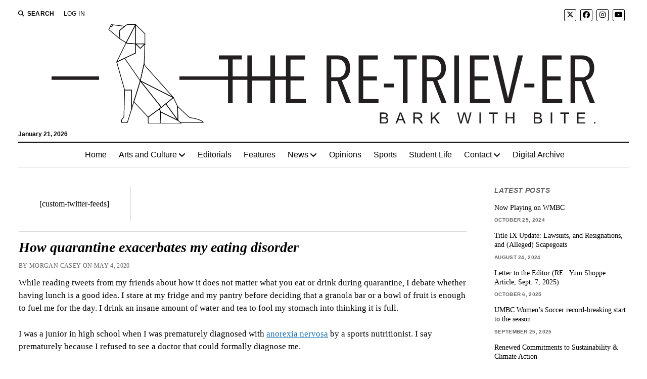

--- FILE ---
content_type: text/html; charset=UTF-8
request_url: https://retriever.umbc.edu/2020/05/how-quarantine-exacerbates-my-eating-disorder/
body_size: 11106
content:
<!DOCTYPE html>

<html lang="en-US">

<head>
	<title>How quarantine exacerbates my eating disorder &#8211; The Retriever</title>
<script>window.koko_analytics={"url":"https:\/\/retriever.umbc.edu\/koko-analytics-collect.php","site_url":"https:\/\/retriever.umbc.edu","post_id":51104,"use_cookie":1,"cookie_path":"\/"}</script><meta name='robots' content='max-image-preview:large' />
	<style>img:is([sizes="auto" i],[sizes^="auto," i]){contain-intrinsic-size:3000px 1500px}</style>
	<meta charset="UTF-8" />
<meta name="viewport" content="width=device-width, initial-scale=1" />
<meta name="template" content="Mission News 1.63" />
<link rel="preload" as="font" href="/wp-content/themes/mission-news/assets/font-awesome/webfonts/fa-solid-900.woff2" data-wpacu-preload-local-font="1" crossorigin>
<link rel="preload" as="font" href="/wp-content/themes/mission-news/assets/font-awesome/webfonts/fa-brands-400.woff2" data-wpacu-preload-local-font="1" crossorigin>
<script id="retri-ready">window.advanced_ads_ready=function(e,a){a=a||"complete";var d=function(e){return"interactive"===a?"loading"!==e:"complete"===e};d(document.readyState)?e():document.addEventListener("readystatechange",(function(a){d(a.target.readyState)&&e()}),{once:"interactive"===a})},window.advanced_ads_ready_queue=window.advanced_ads_ready_queue||[]</script>
		<link rel='stylesheet' id='wpacu-combined-css-head-1' href='https://retriever.umbc.edu/wp-content/cache/asset-cleanup/css/head-d86550203910906be632aecd697bc9a8a9792755.css' type='text/css' media='all' />
<style id='classic-theme-styles-inline-css' type='text/css'>/*! This file is auto-generated */
.wp-block-button__link{color:#fff;background-color:#32373c;border-radius:9999px;box-shadow:none;text-decoration:none;padding:calc(.667em + 2px) calc(1.333em + 2px);font-size:1.125em}.wp-block-file__button{background:#32373c;color:#fff;text-decoration:none}</style>
<style id='pdfemb-pdf-embedder-viewer-style-inline-css' type='text/css'>.wp-block-pdfemb-pdf-embedder-viewer{max-width:none}</style>
<style id='global-styles-inline-css' type='text/css'>:root{--wp--preset--aspect-ratio--square:1;--wp--preset--aspect-ratio--4-3:4/3;--wp--preset--aspect-ratio--3-4:3/4;--wp--preset--aspect-ratio--3-2:3/2;--wp--preset--aspect-ratio--2-3:2/3;--wp--preset--aspect-ratio--16-9:16/9;--wp--preset--aspect-ratio--9-16:9/16;--wp--preset--color--black:#000000;--wp--preset--color--cyan-bluish-gray:#abb8c3;--wp--preset--color--white:#ffffff;--wp--preset--color--pale-pink:#f78da7;--wp--preset--color--vivid-red:#cf2e2e;--wp--preset--color--luminous-vivid-orange:#ff6900;--wp--preset--color--luminous-vivid-amber:#fcb900;--wp--preset--color--light-green-cyan:#7bdcb5;--wp--preset--color--vivid-green-cyan:#00d084;--wp--preset--color--pale-cyan-blue:#8ed1fc;--wp--preset--color--vivid-cyan-blue:#0693e3;--wp--preset--color--vivid-purple:#9b51e0;--wp--preset--gradient--vivid-cyan-blue-to-vivid-purple:linear-gradient(135deg,rgba(6,147,227,1) 0%,rgb(155,81,224) 100%);--wp--preset--gradient--light-green-cyan-to-vivid-green-cyan:linear-gradient(135deg,rgb(122,220,180) 0%,rgb(0,208,130) 100%);--wp--preset--gradient--luminous-vivid-amber-to-luminous-vivid-orange:linear-gradient(135deg,rgba(252,185,0,1) 0%,rgba(255,105,0,1) 100%);--wp--preset--gradient--luminous-vivid-orange-to-vivid-red:linear-gradient(135deg,rgba(255,105,0,1) 0%,rgb(207,46,46) 100%);--wp--preset--gradient--very-light-gray-to-cyan-bluish-gray:linear-gradient(135deg,rgb(238,238,238) 0%,rgb(169,184,195) 100%);--wp--preset--gradient--cool-to-warm-spectrum:linear-gradient(135deg,rgb(74,234,220) 0%,rgb(151,120,209) 20%,rgb(207,42,186) 40%,rgb(238,44,130) 60%,rgb(251,105,98) 80%,rgb(254,248,76) 100%);--wp--preset--gradient--blush-light-purple:linear-gradient(135deg,rgb(255,206,236) 0%,rgb(152,150,240) 100%);--wp--preset--gradient--blush-bordeaux:linear-gradient(135deg,rgb(254,205,165) 0%,rgb(254,45,45) 50%,rgb(107,0,62) 100%);--wp--preset--gradient--luminous-dusk:linear-gradient(135deg,rgb(255,203,112) 0%,rgb(199,81,192) 50%,rgb(65,88,208) 100%);--wp--preset--gradient--pale-ocean:linear-gradient(135deg,rgb(255,245,203) 0%,rgb(182,227,212) 50%,rgb(51,167,181) 100%);--wp--preset--gradient--electric-grass:linear-gradient(135deg,rgb(202,248,128) 0%,rgb(113,206,126) 100%);--wp--preset--gradient--midnight:linear-gradient(135deg,rgb(2,3,129) 0%,rgb(40,116,252) 100%);--wp--preset--font-size--small:12px;--wp--preset--font-size--medium:20px;--wp--preset--font-size--large:21px;--wp--preset--font-size--x-large:42px;--wp--preset--font-size--regular:16px;--wp--preset--font-size--larger:28px;--wp--preset--spacing--20:0.44rem;--wp--preset--spacing--30:0.67rem;--wp--preset--spacing--40:1rem;--wp--preset--spacing--50:1.5rem;--wp--preset--spacing--60:2.25rem;--wp--preset--spacing--70:3.38rem;--wp--preset--spacing--80:5.06rem;--wp--preset--shadow--natural:6px 6px 9px rgba(0, 0, 0, 0.2);--wp--preset--shadow--deep:12px 12px 50px rgba(0, 0, 0, 0.4);--wp--preset--shadow--sharp:6px 6px 0px rgba(0, 0, 0, 0.2);--wp--preset--shadow--outlined:6px 6px 0px -3px rgba(255, 255, 255, 1), 6px 6px rgba(0, 0, 0, 1);--wp--preset--shadow--crisp:6px 6px 0px rgba(0, 0, 0, 1)}:where(.is-layout-flex){gap:.5em}:where(.is-layout-grid){gap:.5em}body .is-layout-flex{display:flex}.is-layout-flex{flex-wrap:wrap;align-items:center}.is-layout-flex>:is(*,div){margin:0}body .is-layout-grid{display:grid}.is-layout-grid>:is(*,div){margin:0}:where(.wp-block-columns.is-layout-flex){gap:2em}:where(.wp-block-columns.is-layout-grid){gap:2em}:where(.wp-block-post-template.is-layout-flex){gap:1.25em}:where(.wp-block-post-template.is-layout-grid){gap:1.25em}.has-black-color{color:var(--wp--preset--color--black)!important}.has-cyan-bluish-gray-color{color:var(--wp--preset--color--cyan-bluish-gray)!important}.has-white-color{color:var(--wp--preset--color--white)!important}.has-pale-pink-color{color:var(--wp--preset--color--pale-pink)!important}.has-vivid-red-color{color:var(--wp--preset--color--vivid-red)!important}.has-luminous-vivid-orange-color{color:var(--wp--preset--color--luminous-vivid-orange)!important}.has-luminous-vivid-amber-color{color:var(--wp--preset--color--luminous-vivid-amber)!important}.has-light-green-cyan-color{color:var(--wp--preset--color--light-green-cyan)!important}.has-vivid-green-cyan-color{color:var(--wp--preset--color--vivid-green-cyan)!important}.has-pale-cyan-blue-color{color:var(--wp--preset--color--pale-cyan-blue)!important}.has-vivid-cyan-blue-color{color:var(--wp--preset--color--vivid-cyan-blue)!important}.has-vivid-purple-color{color:var(--wp--preset--color--vivid-purple)!important}.has-black-background-color{background-color:var(--wp--preset--color--black)!important}.has-cyan-bluish-gray-background-color{background-color:var(--wp--preset--color--cyan-bluish-gray)!important}.has-white-background-color{background-color:var(--wp--preset--color--white)!important}.has-pale-pink-background-color{background-color:var(--wp--preset--color--pale-pink)!important}.has-vivid-red-background-color{background-color:var(--wp--preset--color--vivid-red)!important}.has-luminous-vivid-orange-background-color{background-color:var(--wp--preset--color--luminous-vivid-orange)!important}.has-luminous-vivid-amber-background-color{background-color:var(--wp--preset--color--luminous-vivid-amber)!important}.has-light-green-cyan-background-color{background-color:var(--wp--preset--color--light-green-cyan)!important}.has-vivid-green-cyan-background-color{background-color:var(--wp--preset--color--vivid-green-cyan)!important}.has-pale-cyan-blue-background-color{background-color:var(--wp--preset--color--pale-cyan-blue)!important}.has-vivid-cyan-blue-background-color{background-color:var(--wp--preset--color--vivid-cyan-blue)!important}.has-vivid-purple-background-color{background-color:var(--wp--preset--color--vivid-purple)!important}.has-black-border-color{border-color:var(--wp--preset--color--black)!important}.has-cyan-bluish-gray-border-color{border-color:var(--wp--preset--color--cyan-bluish-gray)!important}.has-white-border-color{border-color:var(--wp--preset--color--white)!important}.has-pale-pink-border-color{border-color:var(--wp--preset--color--pale-pink)!important}.has-vivid-red-border-color{border-color:var(--wp--preset--color--vivid-red)!important}.has-luminous-vivid-orange-border-color{border-color:var(--wp--preset--color--luminous-vivid-orange)!important}.has-luminous-vivid-amber-border-color{border-color:var(--wp--preset--color--luminous-vivid-amber)!important}.has-light-green-cyan-border-color{border-color:var(--wp--preset--color--light-green-cyan)!important}.has-vivid-green-cyan-border-color{border-color:var(--wp--preset--color--vivid-green-cyan)!important}.has-pale-cyan-blue-border-color{border-color:var(--wp--preset--color--pale-cyan-blue)!important}.has-vivid-cyan-blue-border-color{border-color:var(--wp--preset--color--vivid-cyan-blue)!important}.has-vivid-purple-border-color{border-color:var(--wp--preset--color--vivid-purple)!important}.has-vivid-cyan-blue-to-vivid-purple-gradient-background{background:var(--wp--preset--gradient--vivid-cyan-blue-to-vivid-purple)!important}.has-light-green-cyan-to-vivid-green-cyan-gradient-background{background:var(--wp--preset--gradient--light-green-cyan-to-vivid-green-cyan)!important}.has-luminous-vivid-amber-to-luminous-vivid-orange-gradient-background{background:var(--wp--preset--gradient--luminous-vivid-amber-to-luminous-vivid-orange)!important}.has-luminous-vivid-orange-to-vivid-red-gradient-background{background:var(--wp--preset--gradient--luminous-vivid-orange-to-vivid-red)!important}.has-very-light-gray-to-cyan-bluish-gray-gradient-background{background:var(--wp--preset--gradient--very-light-gray-to-cyan-bluish-gray)!important}.has-cool-to-warm-spectrum-gradient-background{background:var(--wp--preset--gradient--cool-to-warm-spectrum)!important}.has-blush-light-purple-gradient-background{background:var(--wp--preset--gradient--blush-light-purple)!important}.has-blush-bordeaux-gradient-background{background:var(--wp--preset--gradient--blush-bordeaux)!important}.has-luminous-dusk-gradient-background{background:var(--wp--preset--gradient--luminous-dusk)!important}.has-pale-ocean-gradient-background{background:var(--wp--preset--gradient--pale-ocean)!important}.has-electric-grass-gradient-background{background:var(--wp--preset--gradient--electric-grass)!important}.has-midnight-gradient-background{background:var(--wp--preset--gradient--midnight)!important}.has-small-font-size{font-size:var(--wp--preset--font-size--small)!important}.has-medium-font-size{font-size:var(--wp--preset--font-size--medium)!important}.has-large-font-size{font-size:var(--wp--preset--font-size--large)!important}.has-x-large-font-size{font-size:var(--wp--preset--font-size--x-large)!important}:where(.wp-block-post-template.is-layout-flex){gap:1.25em}:where(.wp-block-post-template.is-layout-grid){gap:1.25em}:where(.wp-block-columns.is-layout-flex){gap:2em}:where(.wp-block-columns.is-layout-grid){gap:2em}:root :where(.wp-block-pullquote){font-size:1.5em;line-height:1.6}</style>


<script type="text/javascript" src="https://retriever.umbc.edu/wp-includes/js/jquery/jquery.min.js?ver=3.7.1" id="jquery-core-js"></script>
<link rel="canonical" href="https://retriever.umbc.edu/2020/05/how-quarantine-exacerbates-my-eating-disorder/" />
<link rel='shortlink' href='https://retriever.umbc.edu/?p=51104' />
<link rel="icon" href="https://retriever.umbc.edu/wp-content/uploads/2020/01/cropped-favicon-32x32.png" sizes="32x32" />
<link rel="icon" href="https://retriever.umbc.edu/wp-content/uploads/2020/01/cropped-favicon-192x192.png" sizes="192x192" />
<link rel="apple-touch-icon" href="https://retriever.umbc.edu/wp-content/uploads/2020/01/cropped-favicon-180x180.png" />
<meta name="msapplication-TileImage" content="https://retriever.umbc.edu/wp-content/uploads/2020/01/cropped-favicon-270x270.png" />
		<style type="text/css" id="wp-custom-css">.featured-image+.post-image-caption{font-style:italic;background-color:#f8f8f8;color:#555;font-size:14px;padding:.4em;box-shadow:inset 0 2px 4px silver}.home .featured-image img,.archive .featured-image img{object-fit:cover;max-height:320px}.site-footer .site-title{display:none}.site-footer .design-credit{display:none}.menu-footer-container{margin:1em}.menu-footer::after{content:"Copyright © 2022 The Retriever";font-style:italic}body,.widget_ct_mission_news_post_list .title{font-family:"Times","Times New Roman","Norasi",serif}input[type="text"],input[type="email"],input[type="password"],input[type="number"],input[type="search"],input[type="tel"],input[type="url"],textarea,input[type="submit"],.comments .comment-author .author-name,.comments .comment-footer a,.sidebar-left .widget-title,.sidebar-right .widget-title,.widget_ct_mission_news_post_list .style-2 .title{font-size:.9em}.post-content{font-size:17px}.post-byline{margin-top:.75em}h1,h2{font-style:italic;font-weight:700;font-family:"Times","Times New Roman","Norasi",serif}</style>
		</head>

<body id="mission-news-child" class="wp-singular post-template-default single single-post postid-51104 single-format-standard wp-custom-logo wp-theme-mission-news wp-child-theme-mission-news-child layout-right-sidebar-wide">
<a class="skip-content" href="#main">Press &quot;Enter&quot; to skip to content</a>
<div id="overflow-container" class="overflow-container">
	<div id="max-width" class="max-width">
							<header class="site-header" id="site-header" role="banner">
				<div class="top-nav">
					<button id="search-toggle" class="search-toggle"><i class="fas fa-search"></i><span>Search</span></button>
<div id="search-form-popup" class="search-form-popup">
	<div class="inner">
		<div class="title">Search The Retriever</div>
		<div class='search-form-container'>
    <form role="search" method="get" class="search-form" action="https://retriever.umbc.edu">
        <input id="search-field" type="search" class="search-field" value="" name="s"
               title="Search" placeholder=" Search for..." />
        <input type="submit" class="search-submit" value='Search'/>
    </form>
</div>		<a id="close-search" class="close" href="#"><svg xmlns="http://www.w3.org/2000/svg" width="20" height="20" viewBox="0 0 20 20" version="1.1"><g stroke="none" stroke-width="1" fill="none" fill-rule="evenodd"><g transform="translate(-17.000000, -12.000000)" fill="#000000"><g transform="translate(17.000000, 12.000000)"><rect transform="translate(10.000000, 10.000000) rotate(45.000000) translate(-10.000000, -10.000000) " x="9" y="-2" width="2" height="24"/><rect transform="translate(10.000000, 10.000000) rotate(-45.000000) translate(-10.000000, -10.000000) " x="9" y="-2" width="2" height="24"/></g></g></g></svg></a>
	</div>
</div>
					<div id="menu-secondary-container" class="menu-secondary-container">
						<div id="menu-secondary" class="menu-container menu-secondary" role="navigation">
	<nav class="menu"><ul id="menu-secondary-items" class="menu-secondary-items"><li id="menu-item-19478" class="menu-item menu-item-type-custom menu-item-object-custom menu-item-19478"><a href="https://retriever.umbc.edu/wp-login.php?loggedout=true&#038;wp_lang=en_US">Log In</a></li>
</ul></nav></div>
					</div>
					<ul id='social-media-icons' class='social-media-icons'><li>					<a class="twitter" target="_blank"
					   href="https://twitter.com/retrieverumbc">
						<i class="fa-brands fa-x-twitter"
						   title="twitter"></i>
					</a>
					</li><li>					<a class="facebook" target="_blank"
					   href="https://www.facebook.com/theretriever/">
						<i class="fab fa-facebook"
						   title="facebook"></i>
					</a>
					</li><li>					<a class="instagram" target="_blank"
					   href="https://www.instagram.com/retrieverumbc/">
						<i class="fab fa-instagram"
						   title="instagram"></i>
					</a>
					</li><li>					<a class="youtube" target="_blank"
					   href="https://www.youtube.com/channel/UCL6Sq58XDmQNRUMHgeShp9w">
						<i class="fab fa-youtube"
						   title="youtube"></i>
					</a>
					</li></ul>				</div>
				<div id="title-container" class="title-container"><div class='site-title has-date'><a href="https://retriever.umbc.edu/" class="custom-logo-link" rel="home"><img width="1076" height="195" src="https://retriever.umbc.edu/wp-content/uploads/2021/05/masthead-11.svg" class="custom-logo" alt="The Retriever" decoding="async" fetchpriority="high" /></a></div><p class="date">January 21, 2026</p>				</div>
				<button id="toggle-navigation" class="toggle-navigation" name="toggle-navigation" aria-expanded="false">
					<span class="screen-reader-text">open menu</span>
					<svg xmlns="http://www.w3.org/2000/svg" width="24" height="18" viewBox="0 0 24 18" version="1.1"><g stroke="none" stroke-width="1" fill="none" fill-rule="evenodd"><g transform="translate(-272.000000, -21.000000)" fill="#000000"><g transform="translate(266.000000, 12.000000)"><g transform="translate(6.000000, 9.000000)"><rect class="top-bar" x="0" y="0" width="24" height="2"/><rect class="middle-bar" x="0" y="8" width="24" height="2"/><rect class="bottom-bar" x="0" y="16" width="24" height="2"/></g></g></g></g></svg>				</button>
				<div id="menu-primary-container" class="menu-primary-container tier-1">
					<div class="dropdown-navigation"><a id="back-button" class="back-button" href="#"><i class="fas fa-angle-left"></i> Back</a><span class="label"></span></div>
<div id="menu-primary" class="menu-container menu-primary" role="navigation">
    <nav class="menu"><ul id="menu-primary-items" class="menu-primary-items"><li id="menu-item-4" class="menu-item menu-item-type-custom menu-item-object-custom menu-item-4"><a href="/">Home</a></li>
<li id="menu-item-13872" class="menu-item menu-item-type-taxonomy menu-item-object-category menu-item-has-children menu-item-13872"><a href="https://retriever.umbc.edu/category/arts-and-culture/">Arts and Culture</a><button class="toggle-dropdown" aria-expanded="false" name="toggle-dropdown"><span class="screen-reader-text">open menu</span><i class="fas fa-angle-right"></i></button>
<ul class="sub-menu">
	<li id="menu-item-56890" class="menu-item menu-item-type-taxonomy menu-item-object-category menu-item-56890"><a href="https://retriever.umbc.edu/category/arts-and-culture/music/">Music</a></li>
</ul>
</li>
<li id="menu-item-56892" class="menu-item menu-item-type-taxonomy menu-item-object-category menu-item-56892"><a href="https://retriever.umbc.edu/category/staff-editorials/">Editorials</a></li>
<li id="menu-item-56891" class="menu-item menu-item-type-taxonomy menu-item-object-category menu-item-56891"><a href="https://retriever.umbc.edu/category/features/">Features</a></li>
<li id="menu-item-80" class="menu-item menu-item-type-taxonomy menu-item-object-category menu-item-has-children menu-item-80"><a href="https://retriever.umbc.edu/category/news/">News</a><button class="toggle-dropdown" aria-expanded="false" name="toggle-dropdown"><span class="screen-reader-text">open menu</span><i class="fas fa-angle-right"></i></button>
<ul class="sub-menu">
	<li id="menu-item-56886" class="menu-item menu-item-type-taxonomy menu-item-object-category menu-item-56886"><a href="https://retriever.umbc.edu/category/news/local-news/">Local</a></li>
	<li id="menu-item-56887" class="menu-item menu-item-type-taxonomy menu-item-object-category menu-item-56887"><a href="https://retriever.umbc.edu/category/news/national-news/">National</a></li>
	<li id="menu-item-56888" class="menu-item menu-item-type-taxonomy menu-item-object-category menu-item-56888"><a href="https://retriever.umbc.edu/category/news/university-news/">University</a></li>
	<li id="menu-item-56889" class="menu-item menu-item-type-taxonomy menu-item-object-category menu-item-56889"><a href="https://retriever.umbc.edu/category/news/world-news/">World</a></li>
</ul>
</li>
<li id="menu-item-81" class="menu-item menu-item-type-taxonomy menu-item-object-category current-post-ancestor current-menu-parent current-post-parent menu-item-81"><a href="https://retriever.umbc.edu/category/opinions/">Opinions</a></li>
<li id="menu-item-56893" class="menu-item menu-item-type-taxonomy menu-item-object-category menu-item-56893"><a href="https://retriever.umbc.edu/category/sports/">Sports</a></li>
<li id="menu-item-56894" class="menu-item menu-item-type-taxonomy menu-item-object-category menu-item-56894"><a href="https://retriever.umbc.edu/category/student-life/">Student Life</a></li>
<li id="menu-item-23496" class="menu-item menu-item-type-custom menu-item-object-custom menu-item-has-children menu-item-23496"><a href="#">Contact</a><button class="toggle-dropdown" aria-expanded="false" name="toggle-dropdown"><span class="screen-reader-text">open menu</span><i class="fas fa-angle-right"></i></button>
<ul class="sub-menu">
	<li id="menu-item-23499" class="menu-item menu-item-type-post_type menu-item-object-page menu-item-23499"><a href="https://retriever.umbc.edu/contact-us/">Meet Our Team</a></li>
	<li id="menu-item-23497" class="menu-item menu-item-type-post_type menu-item-object-page menu-item-23497"><a href="https://retriever.umbc.edu/join-our-team/">Apply Now</a></li>
	<li id="menu-item-53265" class="menu-item menu-item-type-post_type menu-item-object-page menu-item-53265"><a href="https://retriever.umbc.edu/article-feedback/">Article Feedback</a></li>
</ul>
</li>
<li id="menu-item-49316" class="menu-item menu-item-type-custom menu-item-object-custom menu-item-49316"><a href="https://issuu.com/theretriever.umbc/stacks">Digital Archive</a></li>
</ul></nav></div>
				</div>
			</header>
							<aside id="below-header" class="widget-area widget-area-below-header active-1" role="complementary">
			</aside>
		<div class="content-container">
						<div class="layout-container">
								<section id="main" class="main" role="main">
						<aside id="above-main" class="widget-area widget-area-above-main active-5"  role="complementary">
		<section id="text-18" class="widget widget_text">			<div class="textwidget"><p>[custom-twitter-feeds]</p>
</div>
		</section>	</aside>

<div id="loop-container" class="loop-container">
    <div class="post-51104 post type-post status-publish format-standard hentry category-opinions entry">
        <article>
        <div class="post-image-caption"></div>        <div class='post-header'>
            <h1 class='post-title'>How quarantine exacerbates my eating disorder</h1>
            <div class="post-byline">By Morgan Casey on May 4, 2020</div>        </div>
                <div class="post-content">
                    <p><span style="font-weight: 400;">While reading tweets from my friends about how it does not matter what you eat or drink during quarantine, I debate whether having lunch is a good idea. I stare at my fridge and my pantry before deciding that a granola bar or a bowl of fruit is enough to fuel me for the day. I drink an insane amount of water and tea to fool my stomach into thinking it is full.</span></p>
<p><span style="font-weight: 400;">I was a junior in high school when I was prematurely diagnosed with </span><a href="https://www.mayoclinic.org/diseases-conditions/anorexia-nervosa/symptoms-causes/syc-20353591"><span style="font-weight: 400;">anorexia nervosa</span></a><span style="font-weight: 400;"> by a sports nutritionist. I say prematurely because I refused to see a doctor that could formally diagnose me.</span></p>
<p><span style="font-weight: 400;">At the time, the diagnosis seemed as unreal as the 10 pounds I lost during that year’s outdoor track season. Over those four months, I went from an already small 120 pounds (on a good day) to a mere 110 to 112 pounds depending on when I weighed myself. For a 5 foot, 6 inch tall girl that trained for at least an hour six days a week, those 10 pounds were the difference between being healthy and my body eating itself to survive.</span></p>
<p><span style="font-weight: 400;">My body started to break down. I developed many of the physical symptoms of anorexia, from always feeling cold to amenorrhea, or the lack of a period. I shivered at any temperature below a sunny 65 degrees. My heavy periods that once forced me to change my tampon at least once during a two-hour practice completely disappeared.</span></p>
<p><span style="font-weight: 400;">Even with these symptoms, I refused to believe anything was wrong with me. I did not have anorexia; I just did not have time to eat. After all, I was balancing Advanced Placements, being a photographer for my high school’s online newspaper, a social life, and running. I was using my lunch to do homework so I could go to bed before 1 a.m. It was a perfectly normal thing to do.</span></p>
<p><span style="font-weight: 400;">However, this attitude bled into every meal I ate. A quarter of the time I managed to finish two pieces of toast for breakfast. Most evenings, I barely finished half of my dinner. I went to bed with hunger pangs almost every night, telling myself that sleep was the cure for them instead of food.</span></p>
<p><span style="font-weight: 400;">Entering my senior year, I managed to weigh a consistent 115 pounds. The continuous lack of food and the high-calorie expenditure meant I got injured more often. I had shin splints, pain along the tibia or “shinbone,” and a stress reaction, swelling in the bone before a stress fracture, in my heel.</span></p>
<p><span style="font-weight: 400;">My thoughts about my body got worse. I started to relate being skinny to being fast. I chalked up not winning races to not being thin enough. I pulled at parts of my body, pinning them back or sucking them in to try and get a glimpse of what I wanted to see in the mirror.</span></p>
<p><span style="font-weight: 400;">I carried these thoughts into my freshman year running for the University of Maryland, Baltimore County. I ate more than I would have in high school after seeing my female teammates have their fill. However, it was still only enough to stop the hunger pangs. I wanted to eat just enough to look normal and to stop the pain, nothing more.</span></p>
<p><span style="font-weight: 400;">This, in combination with collegiate level training, led to even worse injuries. My shin splints turned into three stress reactions along my right tibia, cutting my outdoor season short. My coach had me count calories and found that I was eating less than 2,000 calories a day. A gynecologist visit later that summer revealed extremely low estrogen levels in my blood. According to my gynecologist, if I kept those levels over another few years, I would likely go through </span><a href="https://www.mayoclinic.org/diseases-conditions/menopause/symptoms-causes/syc-20353397"><span style="font-weight: 400;">menopause</span></a><span style="font-weight: 400;"> in my late twenties or early thirties.</span></p>
<p><span style="font-weight: 400;">That finally got my attention. I worked on changing my attitude toward food. I went back to the sports nutritionist for help. I forced myself to drink smoothies and protein shakes to ensure I was fueling my body.</span></p>
<p><span style="font-weight: 400;">I was doing well until the pandemic canceled my spring track season. Without a strict training regiment, I feel like there is nothing to fuel for. I may still be running, but it is nowhere near the level I was at while at UMBC. I am no longer pushing myself through workouts that make me want to cry. I am no longer stacking on weights in the weightroom to keep up with my stronger teammates. I am no longer training and feeling like a Division I athlete, so why fuel like one?</span></p>
<p><span style="font-weight: 400;">When I run, I feel like I did in high school. My stomach growls when I wait for my GPS watch to start. I get lightheaded barely two miles into a run. I feel like I am forcing my body to take every step, no matter the pace I am running. </span></p>
<p><span style="font-weight: 400;">Even sitting at my desk doing homework is exhausting. I struggle to concentrate in class. I often forget about how nauseous I am until I stand up to get more water to fill my empty stomach.</span></p>
<p><span style="font-weight: 400;">I stare at myself in the mirror more, poking at my stomach and seeing countless flaws with my body. I blame each of them on not training as much and for eating too much. My increased time on social media, staring at professional runners and lifestyle Instagrammers and YouTubers further deters me from eating. With these images in my mind of what I should look like, I am back to doing core unnecessarily. I am still struggling to find the line between looking the way I want to and tearing my stomach apart.</span></p>
<p><span style="font-weight: 400;">There is no rationalizing to me the need to eat during this quarantine. Even when I think about food as fuel, I manage to validate how little I eat. I do not need as much food because the pandemic makes my training less intense. Less intense training means I consume fewer calories while exercising. Consuming fewer calories while exercising means I should eat less, in general, to not gain weight.</span></p>
<p><span style="font-weight: 400;">The worst part is that I am now conscious that what I am doing is wrong. I know this way of thinking is destructive. I know it would upset the sports medicine staff and my coaches, especially since I never told them out of fear of being babied. </span></p>
<p><span style="font-weight: 400;">I do have small successes here and there. I tell myself to eat lunch. I eat a full plate at dinner. For once, I am thankful for my sweet tooth as it encourages me to eat; even if what I am eating is toast with Nutella or Twizzlers.</span></p>
<p><span style="font-weight: 400;">As Maryland’s quarantine continues, so does my struggle with eating. I only hope that, as the fall’s cross country season approaches and my training ramps up, I can convince myself that consuming more calories is a good thing. While there is a chance that cross country will not happen, the season is a hope I cling to. Without it, I worry my relationship with food and my health will get even worse than it was in high school. </span></p>

                
                    

                    
                    <div class="pp-multiple-authors-boxes-wrapper pp-multiple-authors-wrapper pp-multiple-authors-layout-inline multiple-authors-target-the-content box-post-id-55802 box-instance-id-1 ppma_boxes_55802"
                    data-post_id="55802"
                    data-instance_id="1"
                    data-additional_class="pp-multiple-authors-layout-inline.multiple-authors-target-the-content"
                    data-original_class="pp-multiple-authors-boxes-wrapper pp-multiple-authors-wrapper box-post-id-55802 box-instance-id-1">
                                                <span class="ppma-layout-prefix"></span>
                        <div class="ppma-author-category-wrap">
                                                                                                                                    <span class="ppma-category-group ppma-category-group-1 category-index-0">
                                                                                                                        <ul class="pp-multiple-authors-boxes-ul author-ul-0">
                                                                                                                                                                                                                                                                                                                                                            
                                                                                                                    <li class="pp-multiple-authors-boxes-li author_index_0 author_morganc1 has-avatar">
                                                                                                                                                                                    <div class="pp-author-boxes-avatar">
                                                                    <div class="avatar-image">
                                                                                                                                                                                                                                                                                                                                                                                                                            </div>
                                                                                                                                    </div>
                                                            
                                                            <div class="pp-author-boxes-avatar-details">
                                                                <div class="pp-author-boxes-name multiple-authors-name"><a href="https://retriever.umbc.edu/author/morganc1/" rel="author" title="Morgan Casey" class="author url fn">Morgan Casey</a></div>                                                                                                                                                                                                
                                                                                                                                
                                                                                                                            </div>
                                                                                                                                                                                                                        </li>
                                                                                                                                                                                                                                    </ul>
                                                                            </span>
                                                                                                                        </div>
                        <span class="ppma-layout-suffix"></span>
                                            </div>
                    
                    
                
                            
                                        </div>
        <div class="post-meta">
            <p class="post-categories"><span>Published in</span> <a href="https://retriever.umbc.edu/category/opinions/" title="View all posts in Opinions">Opinions</a></p>                                    <div class="post-author">
		<div class="avatar-container">
			</div>
		<div>
		<div class="author">Morgan Casey</div>
		<p></p>
						<p>
					<a href="https://retriever.umbc.edu/author/morganc1/" title="Morgan Casey">
						More posts from Morgan Casey					</a>
				</p>
			</div>
</div>        </div>
        <div class="more-from-category">
	<div class="category-container"><div class="top"><span class="section-title">More from <span>Opinions</span></span><a class="category-link" href="https://retriever.umbc.edu/category/opinions/">More posts in Opinions &raquo;</a></div><ul><li><a href="https://retriever.umbc.edu/2025/10/letter-to-the-editor-re-yum-shoppe-article-sept-7-2025/" class="title">Letter to the Editor (RE:  Yum Shoppe Article, Sept. 7, 2025)</a></li><li><div class="featured-image"><a href="https://retriever.umbc.edu/2025/09/the-roots-of-inclusive-excellence/">The roots of Inclusive excellence<img width="496" height="720" src="https://retriever.umbc.edu/wp-content/uploads/2025/09/Screenshot-2025-09-25-at-1.55.47-PM.jpg" class="attachment-medium size-medium wp-post-image" alt="Photo of two students standing in front of the new mural in commons of vines and flowers." decoding="async" /></a></div><a href="https://retriever.umbc.edu/2025/09/the-roots-of-inclusive-excellence/" class="title">The roots of Inclusive excellence</a></li></ul></div></div>    </article>
    </div>
</div>

</section> 
	<aside class="sidebar sidebar-right" id="sidebar-right" role="complementary">
		<div class="inner">
			<section id="ct_mission_news_post_list-2" class="widget widget_ct_mission_news_post_list"><div class="style-2"><h2 class="widget-title">Latest Posts</h2><ul><li class="post-item"><div class="top"><div class="top-inner"><a href="https://retriever.umbc.edu/2024/10/now-playing-on-wmbc/" class="title">Now Playing on WMBC</a><div class="post-byline">October 25, 2024</div></div></div></li><li class="post-item"><div class="top"><div class="top-inner"><a href="https://retriever.umbc.edu/2024/08/title-ix-update-lawsuits-and-resignations-and-alleged-scapegoats/" class="title">Title IX Update: Lawsuits, and Resignations, and (Alleged) Scapegoats</a><div class="post-byline">August 24, 2024</div></div></div></li><li class="post-item"><div class="top"><div class="top-inner"><a href="https://retriever.umbc.edu/2025/10/letter-to-the-editor-re-yum-shoppe-article-sept-7-2025/" class="title">Letter to the Editor (RE:  Yum Shoppe Article, Sept. 7, 2025)</a><div class="post-byline">October 6, 2025</div></div></div></li><li class="post-item"><div class="top"><div class="top-inner"><a href="https://retriever.umbc.edu/2025/09/57448/" class="title">UMBC Women’s Soccer record-breaking start to the season</a><div class="post-byline">September 25, 2025</div></div></div></li><li class="post-item"><div class="top"><div class="top-inner"><a href="https://retriever.umbc.edu/2025/09/renewed-commitments-to-sustainability-climate-action/" class="title">Renewed Commitments to Sustainability &amp; Climate Action</a><div class="post-byline">September 25, 2025</div></div></div></li><li class="post-item"><div class="top"><div class="top-inner"><a href="https://retriever.umbc.edu/2025/09/the-roots-of-inclusive-excellence/" class="title">The roots of Inclusive excellence</a><div class="post-byline">September 25, 2025</div></div></div></li><li class="post-item"><div class="top"><div class="top-inner"><a href="https://retriever.umbc.edu/2025/09/5-bold-predictions-for-the-2025-nfl-season/" class="title">5 Bold Predictions for the 2025 NFL Season</a><div class="post-byline">September 25, 2025</div></div></div></li></ul></div></section>		</div>
	</aside>
</div>
</div>

    <footer id="site-footer" class="site-footer" role="contentinfo">
                <div class="footer-title-container">
            <div class='site-title has-date'><a href="https://retriever.umbc.edu/" class="custom-logo-link" rel="home"><img width="1076" height="195" src="https://retriever.umbc.edu/wp-content/uploads/2021/05/masthead-11.svg" class="custom-logo" alt="The Retriever" decoding="async" /></a></div>                        <ul class='social-media-icons'><li>					<a class="twitter" target="_blank"
					   href="https://twitter.com/retrieverumbc">
						<i class="fa-brands fa-x-twitter"
						   title="twitter"></i>
					</a>
					</li><li>					<a class="facebook" target="_blank"
					   href="https://www.facebook.com/theretriever/">
						<i class="fab fa-facebook"
						   title="facebook"></i>
					</a>
					</li><li>					<a class="instagram" target="_blank"
					   href="https://www.instagram.com/retrieverumbc/">
						<i class="fab fa-instagram"
						   title="instagram"></i>
					</a>
					</li><li>					<a class="youtube" target="_blank"
					   href="https://www.youtube.com/channel/UCL6Sq58XDmQNRUMHgeShp9w">
						<i class="fab fa-youtube"
						   title="youtube"></i>
					</a>
					</li></ul>        </div>
        <div id="menu-footer-container" class="menu-footer-container">
            <div id="menu-footer" class="menu-container menu-footer" role="navigation">
	<nav class="menu"><ul id="menu-footer-items" class="menu-footer-items"><li class="menu-item menu-item-type-custom menu-item-object-custom menu-item-19478"><a href="https://retriever.umbc.edu/wp-login.php?loggedout=true&#038;wp_lang=en_US">Log In</a></li>
</ul></nav></div>
        </div>
                <div class="design-credit">
            <span>
                <a href="https://www.competethemes.com/mission-news/" rel="nofollow">Mission News Theme</a> by Compete Themes.            </span>
        </div>
            </footer>
</div>
</div>

<button id="scroll-to-top" class="scroll-to-top"><span class="screen-reader-text">Scroll to the top</span><i class="fas fa-arrow-up"></i></button>
<script type="speculationrules">
{"prefetch":[{"source":"document","where":{"and":[{"href_matches":"\/*"},{"not":{"href_matches":["\/wp-*.php","\/wp-admin\/*","\/wp-content\/uploads\/*","\/wp-content\/*","\/wp-content\/plugins\/*","\/wp-content\/themes\/mission-news-child\/*","\/wp-content\/themes\/mission-news\/*","\/*\\?(.+)"]}},{"not":{"selector_matches":"a[rel~=\"nofollow\"]"}},{"not":{"selector_matches":".no-prefetch, .no-prefetch a"}}]},"eagerness":"conservative"}]}
</script>
<style id="mutliple-author-box-inline-style">.pp-multiple-authors-boxes-wrapper.pp-multiple-authors-layout-inline.multiple-authors-target-the-content .pp-author-boxes-avatar img{width:30px!important;height:30px!important}.pp-multiple-authors-boxes-wrapper.pp-multiple-authors-layout-inline.multiple-authors-target-the-content .pp-author-boxes-avatar img{border-radius:0%!important}.pp-multiple-authors-boxes-wrapper.pp-multiple-authors-layout-inline.multiple-authors-target-the-content .pp-author-boxes-meta a{background-color:#655997!important}.pp-multiple-authors-boxes-wrapper.pp-multiple-authors-layout-inline.multiple-authors-target-the-content .pp-author-boxes-meta a{color:#ffffff!important}.pp-multiple-authors-boxes-wrapper.pp-multiple-authors-layout-inline.multiple-authors-target-the-content .pp-author-boxes-meta a:hover{color:#ffffff!important}.pp-multiple-authors-boxes-wrapper.pp-multiple-authors-layout-inline.multiple-authors-target-the-content .ppma-author-user_email-profile-data{background-color:#655997!important}.pp-multiple-authors-boxes-wrapper.pp-multiple-authors-layout-inline.multiple-authors-target-the-content .ppma-author-user_email-profile-data{border-radius:100%!important}.pp-multiple-authors-boxes-wrapper.pp-multiple-authors-layout-inline.multiple-authors-target-the-content .ppma-author-user_email-profile-data{color:#ffffff!important}.pp-multiple-authors-boxes-wrapper.pp-multiple-authors-layout-inline.multiple-authors-target-the-content .ppma-author-user_email-profile-data:hover{color:#ffffff!important}.pp-multiple-authors-boxes-wrapper.pp-multiple-authors-layout-inline.multiple-authors-target-the-content .ppma-author-user_url-profile-data{background-color:#655997!important}.pp-multiple-authors-boxes-wrapper.pp-multiple-authors-layout-inline.multiple-authors-target-the-content .ppma-author-user_url-profile-data{border-radius:100%!important}.pp-multiple-authors-boxes-wrapper.pp-multiple-authors-layout-inline.multiple-authors-target-the-content .ppma-author-user_url-profile-data{color:#ffffff!important}.pp-multiple-authors-boxes-wrapper.pp-multiple-authors-layout-inline.multiple-authors-target-the-content .ppma-author-user_url-profile-data:hover{color:#ffffff!important}.pp-multiple-authors-boxes-wrapper.pp-multiple-authors-layout-inline.multiple-authors-target-the-content .pp-author-boxes-recent-posts-title{border-bottom-style:dotted!important}.pp-multiple-authors-boxes-wrapper.pp-multiple-authors-layout-inline.multiple-authors-target-the-content .pp-author-boxes-recent-posts-item{text-align:left!important}.pp-multiple-authors-boxes-wrapper.pp-multiple-authors-layout-inline.multiple-authors-target-the-content .pp-multiple-authors-boxes-li{border-style:none!important}.pp-multiple-authors-boxes-wrapper.pp-multiple-authors-layout-inline.multiple-authors-target-the-content .pp-multiple-authors-boxes-li{color:#3c434a!important}.pp-multiple-authors-layout-inline ul.pp-multiple-authors-boxes-ul{display:flex}.pp-multiple-authors-layout-inline ul.pp-multiple-authors-boxes-ul li{margin-right:10px}.pp-multiple-authors-layout-inline .pp-author-boxes-name::after{content:","}.pp-multiple-authors-layout-inline .pp-multiple-authors-boxes-ul .pp-multiple-authors-boxes-li:last-of-type .pp-author-boxes-name::after{content:""}.pp-multiple-authors-layout-inline ul.pp-multiple-authors-boxes-ul li.has-avatar .pp-author-boxes-avatar,.pp-multiple-authors-layout-inline ul.pp-multiple-authors-boxes-ul li.has-avatar .pp-author-boxes-avatar-details{display:inline-block}.pp-multiple-authors-layout-inline .pp-multiple-authors-boxes-ul .pp-author-boxes-profile-fields{display:none}</style><link rel='stylesheet' id='multiple-authors-widget-css-css' href='https://retriever.umbc.edu/wp-content/cache/asset-cleanup/css/item/publishpress-authors__src__assets__css__multiple-authors-widget-css-v372af5fb351a7b1a613956ef8f8604f1245fb2d1.css' type='text/css' media='all' />
<style id='multiple-authors-widget-css-inline-css' type='text/css'>:root{--ppa-color-scheme:#655997;--ppa-color-scheme-active:#514779}</style>
<link rel='stylesheet' id='multiple-authors-fontawesome-css' href='https://cdnjs.cloudflare.com/ajax/libs/font-awesome/6.7.1/css/all.min.css?ver=4.7.6' type='text/css' media='all' />
<script type="text/javascript" id="ct-mission-news-js-js-extra">
/* <![CDATA[ */
var mission_news_objectL10n = {"openMenu":"open menu","closeMenu":"close menu","openChildMenu":"open dropdown menu","closeChildMenu":"close dropdown menu"};
/* ]]> */
</script>
<script defer='defer' type='text/javascript' id='wpacu-combined-js-body-group-1' src='https://retriever.umbc.edu/wp-content/cache/asset-cleanup/js/body-cb7f11cd32924f855fde7348cd52b848c3e447b1.js'></script><script>!function(){window.advanced_ads_ready_queue=window.advanced_ads_ready_queue||[],advanced_ads_ready_queue.push=window.advanced_ads_ready;for(var d=0,a=advanced_ads_ready_queue.length;d<a;d++)advanced_ads_ready(advanced_ads_ready_queue[d])}();</script>
</body>
</html>